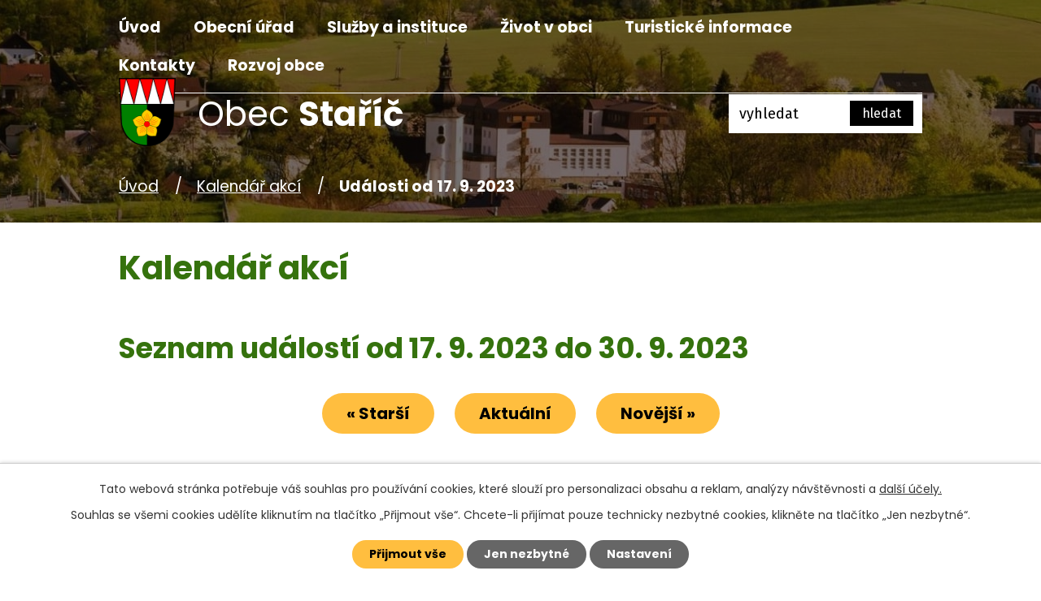

--- FILE ---
content_type: text/html; charset=utf-8
request_url: https://www.obec-staric.cz/kalendar-akci?date=2023-09-17
body_size: 9548
content:
<!DOCTYPE html>
<html lang="cs" data-lang-system="cs">
	<head>



		<!--[if IE]><meta http-equiv="X-UA-Compatible" content="IE=EDGE"><![endif]-->
			<meta name="viewport" content="width=device-width, initial-scale=1, user-scalable=yes">
			<meta http-equiv="content-type" content="text/html; charset=utf-8" />
			<meta name="robots" content="index,follow" />
			<meta name="author" content="Antee s.r.o." />
			<meta name="description" content="Původ jména obce Staříče odvozuje Prof. Vincenc Prasek od osoby zvané Stařek neb Stařík." />
			<meta name="viewport" content="width=device-width, initial-scale=1, user-scalable=yes" />
<title>Kalendář akcí | Obec Staříč</title>

		<link rel="stylesheet" type="text/css" href="https://cdn.antee.cz/jqueryui/1.8.20/css/smoothness/jquery-ui-1.8.20.custom.css?v=2" integrity="sha384-969tZdZyQm28oZBJc3HnOkX55bRgehf7P93uV7yHLjvpg/EMn7cdRjNDiJ3kYzs4" crossorigin="anonymous" />
		<link rel="stylesheet" type="text/css" href="/style.php?nid=VlFJQVY=&amp;ver=1768399196" />
		<link rel="stylesheet" type="text/css" href="/css/libs.css?ver=1768399900" />
		<link rel="stylesheet" type="text/css" href="https://cdn.antee.cz/genericons/genericons/genericons.css?v=2" integrity="sha384-DVVni0eBddR2RAn0f3ykZjyh97AUIRF+05QPwYfLtPTLQu3B+ocaZm/JigaX0VKc" crossorigin="anonymous" />

		<script src="/js/jquery/jquery-3.0.0.min.js" ></script>
		<script src="/js/jquery/jquery-migrate-3.1.0.min.js" ></script>
		<script src="/js/jquery/jquery-ui.min.js" ></script>
		<script src="/js/jquery/jquery.ui.touch-punch.min.js" ></script>
		<script src="/js/libs.min.js?ver=1768399900" ></script>
		<script src="/js/ipo.min.js?ver=1768399889" ></script>
			<script src="/js/locales/cs.js?ver=1768399196" ></script>

			<script src='https://www.google.com/recaptcha/api.js?hl=cs&render=explicit' ></script>

		<link href="/rozpocty-a-financni-dokumenty?action=atom" type="application/atom+xml" rel="alternate" title="Rozpočet a rozpočtové opatření">
		<link href="/uredni-deska?action=atom" type="application/atom+xml" rel="alternate" title="Úřední deska">
		<link href="/aktuality?action=atom" type="application/atom+xml" rel="alternate" title="Aktuality">
		<link href="/kanalizace?action=atom" type="application/atom+xml" rel="alternate" title="Kanalizace">
		<link href="/obecni-zpravodaj?action=atom" type="application/atom+xml" rel="alternate" title="Obecní zpravodaj">
		<link href="/spolky?action=atom" type="application/atom+xml" rel="alternate" title="Spolky">
		<link href="/matrika-a-evidence-obyvatel?action=atom" type="application/atom+xml" rel="alternate" title="Matrika a evidence obyvatel">
		<link href="/verejnopravni-smlouvy?action=atom" type="application/atom+xml" rel="alternate" title="Veřejnoprávní smlouvy">
		<link href="/odpadove-hospodarstvi?action=atom" type="application/atom+xml" rel="alternate" title="Odpadové hospodářství">
		<link href="/zapisy-a-usneseni-zastupitelstva-obce?action=atom" type="application/atom+xml" rel="alternate" title="Zápisy a usnesení zastupitelstva obce">
		<link href="/odpovedi-na-zadosti-o-informace-podle-zakona-c-1061999-sb?action=atom" type="application/atom+xml" rel="alternate" title="Odpovědi na žádosti o informace podle zákona č. 106/1999 Sb">
<link rel="preconnect" href="https://fonts.gstatic.com/" crossorigin>
<link href="https://fonts.googleapis.com/css2?family=Fira+Sans&amp;family=Poppins:wght@400;700&amp;display=fallback" rel="stylesheet">
<link href="/image.php?nid=18478&amp;oid=8066707&amp;width=32" rel="icon" type="image/png">
<link rel="shortcut icon" href="/image.php?nid=18478&amp;oid=8066707&amp;width=32">
<script>
ipo.api.live("body", function(el){
//přesun patičky
$(el).find("#ipocopyright").insertAfter("#ipocontainer");
//přidání třidy action-button
$(el).find(".backlink").addClass("action-button");
//přesun vyhledávání
$(el).find(".elasticSearchForm").appendTo(".header-fulltext");
//přejmenování tlačítka vyhledávání
$(el).find(".elasticSearchForm input[type='text']").attr("placeholder", "vyhledat");
});
//funkce pro zobrazování a skrývání vyhledávání
ipo.api.live(".header-fulltext > a", function(el){
var ikonaLupa = $(el).find(".ikona-lupa");
$(el).click(function(e) {
e.preventDefault();
$(this).toggleClass("search-active");
if($(this).hasClass("search-active")) {
$(ikonaLupa).text('X');
$(ikonaLupa).attr("title","Zavřít vyhledávání");
} else {
$(this).removeClass("search-active");
$(ikonaLupa).attr("title","Otevřít vyhledávání");
$(".elasticSearchForm input[type=text]").val("");
}
$(".elasticSearchForm").animate({height: "toggle"});
});
});
//zjištění počet položek submenu
ipo.api.live('#ipotopmenuwrapper ul.topmenulevel2', function(el) {
$(el).find("> li").each(function( index, es ) {
if(index == 9)
{
$(el).addClass("two-column");
}
});
});
//označení položek, které mají submenu
ipo.api.live('#ipotopmenu ul.topmenulevel1 li.topmenuitem1', function(el) {
var submenu = $(el).find("ul.topmenulevel2");
if ($(window).width() <= 1024){
if (submenu.length) {
$(el).addClass("hasSubmenu");
}
}
});
//wrapnutí spanu do poležek první úrovně
ipo.api.live('#ipotopmenu ul.topmenulevel1 li.topmenuitem1 > a', function(el) {
if ($(window).width() <= 1024) {
$(el).wrapInner("<span>");
}
});
//rozbaleni menu
$(function() {
if ($(window).width() <= 1024) {
$(".topmenulevel1 > li.hasSubmenu > a").click(function(e) {
$(this).toggleClass("see-more");
if($(this).hasClass("see-more")) {
$("ul.topmenulevel2").css("display","none");
$(this).next("ul.topmenulevel2").css("display","block");
$(".topmenulevel1 > li > a").removeClass("see-more");
$(this).addClass("see-more");
} else {
$(this).removeClass("see-more");
$(this).next("ul.topmenulevel2").css("display","none");
}
e.preventDefault();
});
}
});
</script>





<script>
// Aria-label pro stránkovací input
function updatePageInputAriaLabel() {
const $input = $('#frm-datagrid-noticeOverview-noticesGrid-grid-form-page');
if ($input.length) {
const val = $input.val();
$input.attr('aria-label', 'Zobrazit stranu ' + val);
$input.off('input change').on('input change', function () {
$(this).attr('aria-label', 'Zobrazit stranu ' + $(this).val());
});
}
}
// Všechny ARIA úpravy
function updateAriaLabels() {
// Nahradit h4.hiddenMenu → p
$("h4.hiddenMenu").each(function () {
const text = $(this).text();
$(this).replaceWith('<p class="hiddenMenu">' + text + '');
});
// Nahradit h4.newsheader → p
$("h4.newsheader").each(function () {
const text = $(this).text();
$(this).replaceWith('<p class="newsheader">' + text + '');
});
// Nahradit h5.hiddenMenu → p
$("h5.hiddenMenu").each(function () {
const text = $(this).text();
$(this).replaceWith('<span class="hiddenMenu">' + text + '');
});
// Textová pole filtrů
$('#frm-datagrid-noticeOverview-noticesGrid-grid-form-filters-name').attr('aria-label', 'Vyhledat název oznámení');
$('#frm-datagrid-noticeOverview-noticesGrid-grid-form-filters-added').attr('aria-label', 'Vyvěšení oznámení');
$('#frm-datagrid-noticeOverview-noticesGrid-grid-form-filters-archived').attr('aria-label', 'Sejmutí oznámení');
// Řazení
$('span.down').parent('a').attr('aria-label', 'Seřadit oznámení sestupně');
$('span.up').parent('a').attr('aria-label', 'Seřadit oznámení vzestupně');
// Výběr stavu oznámení
const $selectArchiv = $('#frm-datagrid-noticeOverview-noticesGrid-grid-form-filters-isArchived');
$selectArchiv.attr('aria-label', 'Stav oznámení');
$selectArchiv.find('option[value="N"]').attr('aria-label', 'Aktuální oznámení');
$selectArchiv.find('option[value="A"]').attr('aria-label', 'Archivované oznámení');
$selectArchiv.find('option[value="B"]').attr('aria-label', 'Všechny oznámení');
// Fulltextový formulář a vstupy
$('#frm-mainSection-elasticSearchForm-8032352-form').attr('aria-label', 'Fulltextové vyhledávání');
$('#frmform-q.elasticSearch-input').attr('aria-label', 'Fulltextové vyhledávání');
// Cookie lišta
$('div.cookie-choices-fixed').attr('aria-label', 'Nastavení cookies');
// Výběr počtu
const $selectItems = $('#frm-datagrid-noticeOverview-noticesGrid-grid-form-items');
$selectItems.attr('aria-label', 'Počet oznámení ve výpisu');
$selectItems.find('option[value="10"]').attr('aria-label', 'Zobrazit 10 oznámení');
$selectItems.find('option[value="20"]').attr('aria-label', 'Zobrazit 20 oznámení');
$selectItems.find('option[value="50"]').attr('aria-label', 'Zobrazit 50 oznámení');
// Stránkovací input
updatePageInputAriaLabel();
}
$(document).ready(function () {
updateAriaLabels();
// Sleduj skutečný formulář (corrected selector)
const targetNode = document.querySelector('form#frm-datagrid-noticeOverview-noticesGrid-grid-form');
if (!targetNode) return;
const observer = new MutationObserver(function () {
updateAriaLabels();
});
observer.observe(targetNode, {
childList: true,
subtree: true
});
});
</script>
<script>
(function () {
let lastPageValue = null;
setInterval(function () {
const $input = $('#frm-datagrid-noticeOverview-noticesGrid-grid-form-page');
if ($input.length) {
const currentVal = $input.val();
if (currentVal !== lastPageValue) {
$input.attr('aria-label', 'Zobrazit stranu ' + currentVal);
lastPageValue = currentVal;
}
}
}, 1000); // kontrola každou sekundu
})();
</script>
<link rel="preload" href="/image.php?nid=18478&amp;oid=8066711&amp;width=70" as="image">
	</head>

	<body id="page8032353" class="subpage8032353"
			
			data-nid="18478"
			data-lid="CZ"
			data-oid="8032353"
			data-layout-pagewidth="1024"
			
			data-slideshow-timer="3"
			
						
				
				data-layout="responsive" data-viewport_width_responsive="1024"
			>



							<div id="snippet-cookiesConfirmation-euCookiesSnp">			<div id="cookieChoiceInfo" class="cookie-choices-info template_1">
					<p>Tato webová stránka potřebuje váš souhlas pro používání cookies, které slouží pro personalizaci obsahu a reklam, analýzy návštěvnosti a 
						<a class="cookie-button more" href="https://navody.antee.cz/cookies" target="_blank">další účely.</a>
					</p>
					<p>
						Souhlas se všemi cookies udělíte kliknutím na tlačítko „Přijmout vše“. Chcete-li přijímat pouze technicky nezbytné cookies, klikněte na tlačítko „Jen nezbytné“.
					</p>
				<div class="buttons">
					<a class="cookie-button action-button ajax" id="cookieChoiceButton" rel=”nofollow” href="/kalendar-akci?date=2023-09-17&amp;do=cookiesConfirmation-acceptAll">Přijmout vše</a>
					<a class="cookie-button cookie-button--settings action-button ajax" rel=”nofollow” href="/kalendar-akci?date=2023-09-17&amp;do=cookiesConfirmation-onlyNecessary">Jen nezbytné</a>
					<a class="cookie-button cookie-button--settings action-button ajax" rel=”nofollow” href="/kalendar-akci?date=2023-09-17&amp;do=cookiesConfirmation-openSettings">Nastavení</a>
				</div>
			</div>
</div>				<div id="ipocontainer">

			<div class="menu-toggler">

				<span>Menu</span>
				<span class="genericon genericon-menu"></span>
			</div>

			<span id="back-to-top">

				<i class="fa fa-angle-up"></i>
			</span>

			<div id="ipoheader">

				<div class="header-inner__container">
	<div class="row header-inner flex-container layout-container">
		<div class="logo">
			<a title="Obec Staříč" href="/" class="header-logo">
				<span class="znak"><img src="/image.php?nid=18478&amp;oid=8066711&amp;width=70" width="70" height="84" alt="Obec Staříč"></span>
				<span class="nazev-obce">
					<span>Obec</span>
					<span>Staříč</span>
				</span>
			</a>
		</div>
		<div class="header-fulltext">
			<a href="#"><span title="Otevřít vyhledávání" class="ikona-lupa">Ikona</span></a>
		</div>
	</div>
</div>



<div class="subpage-background">
	
		 
		<div class="boxImage">
			<div style="background-image:url(/image.php?oid=8066726&amp;nid=18478&amp;width=2000);"></div>
		</div>
		 
		
	
</div>
			</div>

			<div id="ipotopmenuwrapper">

				<div id="ipotopmenu">
<h4 class="hiddenMenu">Horní menu</h4>
<ul class="topmenulevel1"><li class="topmenuitem1 noborder" id="ipomenu7983979"><a href="/">Úvod</a></li><li class="topmenuitem1" id="ipomenu7983981"><a href="/obecni-urad">Obecní úřad</a><ul class="topmenulevel2"><li class="topmenuitem2" id="ipomenu7983982"><a href="/zakladni-informace">Základní informace</a></li><li class="topmenuitem2" id="ipomenu7983983"><a href="/popis-uradu">Popis úřadu</a></li><li class="topmenuitem2" id="ipomenu7983988"><a href="/uredni-deska">Úřední deska</a></li><li class="topmenuitem2" id="ipomenu7983991"><a href="/povinne-zverejnovane-informace">Povinně zveřejňované informace</a></li><li class="topmenuitem2" id="ipomenu8032259"><a href="/zastupitelstvo-obce">Zastupitelstvo obce</a></li><li class="topmenuitem2" id="ipomenu8053578"><a href="/zapisy-a-usneseni-zastupitelstva-obce">Zápisy a usnesení zastupitelstva obce</a></li><li class="topmenuitem2" id="ipomenu12337364"><a href="/poskytovani-informaci-prijem-podani">Poskytování informací, příjem podání</a></li><li class="topmenuitem2" id="ipomenu7983985"><a href="/vyhlasky-a-zakony">Vyhlášky a zákony</a></li><li class="topmenuitem2" id="ipomenu7983986"><a href="/rozpocty-a-financni-dokumenty">Rozpočet a rozpočtové opatření</a></li><li class="topmenuitem2" id="ipomenu8032246"><a href="https://cro.justice.cz/" target="_blank">Registr oznámení</a></li><li class="topmenuitem2" id="ipomenu7983987"><a href="/elektronicka-podatelna">Elektronická podatelna</a></li><li class="topmenuitem2" id="ipomenu7983993"><a href="/verejne-zakazky">Veřejné zakázky</a></li><li class="topmenuitem2" id="ipomenu8050031"><a href="/verejnopravni-smlouvy">Veřejnoprávní smlouvy</a></li><li class="topmenuitem2" id="ipomenu8046591"><a href="/matrika-a-evidence-obyvatel">Matrika a evidence obyvatel</a></li><li class="topmenuitem2" id="ipomenu8032265"><a href="/poplatky">Poplatky</a></li><li class="topmenuitem2" id="ipomenu8032268"><a href="/pronajmy">Pronájmy</a></li><li class="topmenuitem2" id="ipomenu8032271"><a href="/uzemni-plan">Územní plán</a></li><li class="topmenuitem2" id="ipomenu8039637"><a href="/kanalizace">Kanalizace</a></li><li class="topmenuitem2" id="ipomenu8050177"><a href="/sprava-hrbitova">Správa hřbitova</a></li><li class="topmenuitem2" id="ipomenu8050140"><a href="/odpadove-hospodarstvi">Odpadové hospodářství</a></li><li class="topmenuitem2" id="ipomenu8032276"><a href="/fond-rozvoje-bydleni-obce-staric">Fond rozvoje bydlení obce Staříč</a></li><li class="topmenuitem2" id="ipomenu8032278"><a href="/gdpr">GDPR</a></li><li class="topmenuitem2" id="ipomenu8153415"><a href="/odpovedi-na-zadosti-o-informace-podle-zakona-c-1061999-sb">Odpovědi na žádosti o informace podle zákona č. 106/1999 Sb</a></li><li class="topmenuitem2" id="ipomenu8126103"><a href="/formulare">Formuláře</a></li><li class="topmenuitem2" id="ipomenu9206625"><a href="/volby">Volby</a></li><li class="topmenuitem2" id="ipomenu9996508"><a href="/rozvojovy-strategicky-dokument">Rozvojový strategický dokument</a></li></ul></li><li class="topmenuitem1" id="ipomenu8032285"><a href="/sluzby-a-instituce">Služby a instituce</a><ul class="topmenulevel2"><li class="topmenuitem2" id="ipomenu8032286"><a href="https://www.mudrknopp.cz/" target="_blank">Zdravotnictví</a></li><li class="topmenuitem2" id="ipomenu8032287"><a href="/pravni-poradna">Právní poradna</a></li><li class="topmenuitem2" id="ipomenu8635466"><a href="https://knihovnastaric.webnode.cz/" target="_blank">Knihovna</a></li><li class="topmenuitem2" id="ipomenu8032292"><a href="https://www.zsstaric.cz/ms/zakladni-informace.php" target="_blank">Mateřská škola</a></li><li class="topmenuitem2" id="ipomenu8032296"><a href="https://www.zsstaric.cz/zs/zakladni-informace.php" target="_blank">Základní škola</a></li><li class="topmenuitem2" id="ipomenu8032298"><a href="/firmy">Firmy</a></li></ul></li><li class="topmenuitem1" id="ipomenu8032299"><a href="/zivot-v-obci">Život v obci</a><ul class="topmenulevel2"><li class="topmenuitem2" id="ipomenu8032300"><a href="/aktuality">Aktuality</a></li><li class="topmenuitem2" id="ipomenu8039802"><a href="/obecni-zpravodaj">Obecní zpravodaj</a></li><li class="topmenuitem2" id="ipomenu8039827"><a href="/historie-obce">Historie obce</a></li><li class="topmenuitem2" id="ipomenu8101902"><a href="/kronika-obce-staric">Kronika obce Staříč</a></li><li class="topmenuitem2" id="ipomenu8039904"><a href="/spolky">Spolky</a></li><li class="topmenuitem2" id="ipomenu8115732"><a href="/sport">Sport</a><ul class="topmenulevel3"><li class="topmenuitem3" id="ipomenu8115702"><a href="/sportoviste">Sportoviště</a></li><li class="topmenuitem3" id="ipomenu8115703"><a href="/sportovni-kluby">Sportovní kluby</a></li></ul></li><li class="topmenuitem2" id="ipomenu8040120"><a href="/kulturni-dum">Kulturní dům</a></li><li class="topmenuitem2" id="ipomenu8039774"><a href="/fotogalerie">Fotogalerie</a></li><li class="topmenuitem2" id="ipomenu8543035"><a href="/letecke-video-staric-z-nebe">Letecké video Staříč z nebe</a></li></ul></li><li class="topmenuitem1" id="ipomenu8032310"><a href="/turisticke-informace">Turistické informace</a><ul class="topmenulevel2"><li class="topmenuitem2" id="ipomenu8032312"><a href="/virtualni-prohlidky">Virtuální prohlídky</a></li><li class="topmenuitem2" id="ipomenu8032322"><a href="http://miniarboretum.cz/" target="_blank">Miniarboretum u Holubů</a></li><li class="topmenuitem2" id="ipomenu8032324"><a href="/singletrail-okrouhla">Singletrail Okrouhlá</a></li><li class="topmenuitem2" id="ipomenu8032325"><a href="/naucna-stezka-staric-okrouhla">Naučná stezka Staříč-Okrouhlá</a></li><li class="topmenuitem2" id="ipomenu8032327"><a href="/chko-kamenna">CHKO Kamenná</a></li><li class="topmenuitem2" id="ipomenu8101908"><a href="/cvicna-stola-staric">Cvičná štola Staříč</a></li><li class="topmenuitem2" id="ipomenu8032329"><a href="/rozhledna-okrouhla">Rozhledna Okrouhlá</a></li><li class="topmenuitem2" id="ipomenu8032333"><a href="https://mapy.cz/s/kocamavalo" target="_blank">Turistika v okolí</a></li><li class="topmenuitem2" id="ipomenu8115700"><a href="https://suder.cz/" target="_blank">Sportovní rybolov Suder</a></li></ul></li><li class="topmenuitem1" id="ipomenu8032335"><a href="/kontakty">Kontakty</a></li><li class="topmenuitem1" id="ipomenu12696263"><a href="/rozvoj-obce">Rozvoj obce</a><ul class="topmenulevel2"><li class="topmenuitem2" id="ipomenu12740018"><a href="/staric-pro-budoucnost">Staříč pro budoucnost</a></li><li class="topmenuitem2" id="ipomenu12740021"><a href="/nova-posta">Nová pošta</a></li><li class="topmenuitem2" id="ipomenu12740030"><a href="/cyklostezky">Cyklostezky</a></li></ul></li></ul>
					<div class="cleartop"></div>
				</div>
			</div>
			<div id="ipomain">
				<div class="elasticSearchForm elasticSearch-container" id="elasticSearch-form-8032352" >
	<h4 class="newsheader">Fulltextové vyhledávání</h4>
	<div class="newsbody">
<form action="/kalendar-akci?date=2023-09-17&amp;do=mainSection-elasticSearchForm-8032352-form-submit" method="post" id="frm-mainSection-elasticSearchForm-8032352-form">
<label hidden="" for="frmform-q">Fulltextové vyhledávání</label><input type="text" placeholder="Vyhledat v textu" autocomplete="off" name="q" id="frmform-q" value=""> 			<input type="submit" value="Hledat" class="action-button">
			<div class="elasticSearch-autocomplete"></div>
</form>
	</div>
</div>

<script >

	app.index.requireElasticSearchAutocomplete('frmform-q', "\/fulltextove-vyhledavani?do=autocomplete");
</script>
<div class="data-aggregator-calendar" id="data-aggregator-calendar-8032353">
	<h4 class="newsheader">Kalendář akcí</h4>
	<div class="newsbody">
<div id="snippet-mainSection-dataAggregatorCalendar-8032353-cal"><div class="blog-cal ui-datepicker-inline ui-datepicker ui-widget ui-widget-content ui-helper-clearfix ui-corner-all">
	<div class="ui-datepicker-header ui-widget-header ui-helper-clearfix ui-corner-all">
		<a class="ui-datepicker-prev ui-corner-all ajax" href="/kalendar-akci?mainSection-dataAggregatorCalendar-8032353-date=202512&amp;date=2023-09-17&amp;do=mainSection-dataAggregatorCalendar-8032353-reload" title="Předchozí měsíc">
			<span class="ui-icon ui-icon-circle-triangle-w">Předchozí</span>
		</a>
		<a class="ui-datepicker-next ui-corner-all ajax" href="/kalendar-akci?mainSection-dataAggregatorCalendar-8032353-date=202602&amp;date=2023-09-17&amp;do=mainSection-dataAggregatorCalendar-8032353-reload" title="Následující měsíc">
			<span class="ui-icon ui-icon-circle-triangle-e">Následující</span>
		</a>
		<div class="ui-datepicker-title">Leden 2026</div>
	</div>
	<table class="ui-datepicker-calendar">
		<thead>
			<tr>
				<th title="Pondělí">P</th>
				<th title="Úterý">Ú</th>
				<th title="Středa">S</th>
				<th title="Čtvrtek">Č</th>
				<th title="Pátek">P</th>
				<th title="Sobota">S</th>
				<th title="Neděle">N</th>
			</tr>

		</thead>
		<tbody>
			<tr>

				<td>

						<span class="tooltip ui-state-default ui-datepicker-other-month">29</span>
				</td>
				<td>

						<span class="tooltip ui-state-default ui-datepicker-other-month">30</span>
				</td>
				<td>

						<span class="tooltip ui-state-default ui-datepicker-other-month">31</span>
				</td>
				<td>

					<a data-tooltip-content="#tooltip-content-calendar-20260101-8032353" class="tooltip ui-state-default day-off holiday" href="/aktuality/novorocni-vyslap-na-okrouhlou" title="Novoroční výšlap na Okrouhlou">1</a>
					<div class="tooltip-wrapper">
						<div id="tooltip-content-calendar-20260101-8032353">
							<div>Novoroční výšlap na Okrouhlou</div>
						</div>
					</div>
				</td>
				<td>

						<span class="tooltip ui-state-default">2</span>
				</td>
				<td>

						<span class="tooltip ui-state-default saturday day-off">3</span>
				</td>
				<td>

						<span class="tooltip ui-state-default sunday day-off">4</span>
				</td>
			</tr>
			<tr>

				<td>

						<span class="tooltip ui-state-default">5</span>
				</td>
				<td>

						<span class="tooltip ui-state-default">6</span>
				</td>
				<td>

						<span class="tooltip ui-state-default">7</span>
				</td>
				<td>

						<span class="tooltip ui-state-default">8</span>
				</td>
				<td>

						<span class="tooltip ui-state-default">9</span>
				</td>
				<td>

						<span class="tooltip ui-state-default saturday day-off">10</span>
				</td>
				<td>

					<a data-tooltip-content="#tooltip-content-calendar-20260111-8032353" class="tooltip ui-state-default sunday day-off" href="/aktuality/junior-kviz-11012026" title="Junior kvíz 11.01.2026">11</a>
					<div class="tooltip-wrapper">
						<div id="tooltip-content-calendar-20260111-8032353">
							<div>Junior kvíz 11.01.2026</div>
						</div>
					</div>
				</td>
			</tr>
			<tr>

				<td>

						<span class="tooltip ui-state-default">12</span>
				</td>
				<td>

						<span class="tooltip ui-state-default">13</span>
				</td>
				<td>

						<span class="tooltip ui-state-default">14</span>
				</td>
				<td>

						<span class="tooltip ui-state-default">15</span>
				</td>
				<td>

						<span class="tooltip ui-state-default">16</span>
				</td>
				<td>

						<span class="tooltip ui-state-default saturday day-off">17</span>
				</td>
				<td>

						<span class="tooltip ui-state-default sunday day-off">18</span>
				</td>
			</tr>
			<tr>

				<td>

						<span class="tooltip ui-state-default">19</span>
				</td>
				<td>

						<span class="tooltip ui-state-default">20</span>
				</td>
				<td>

						<span class="tooltip ui-state-default">21</span>
				</td>
				<td>

						<span class="tooltip ui-state-default ui-state-highlight ui-state-active">22</span>
				</td>
				<td>

						<span class="tooltip ui-state-default">23</span>
				</td>
				<td>

						<span class="tooltip ui-state-default saturday day-off">24</span>
				</td>
				<td>

						<span class="tooltip ui-state-default sunday day-off">25</span>
				</td>
			</tr>
			<tr>

				<td>

						<span class="tooltip ui-state-default">26</span>
				</td>
				<td>

						<span class="tooltip ui-state-default">27</span>
				</td>
				<td>

						<span class="tooltip ui-state-default">28</span>
				</td>
				<td>

						<span class="tooltip ui-state-default">29</span>
				</td>
				<td>

						<span class="tooltip ui-state-default">30</span>
				</td>
				<td>

					<a data-tooltip-content="#tooltip-content-calendar-20260131-8032353" class="tooltip ui-state-default saturday day-off" href="/aktuality/hasicsky-ples-3112026" title="Hasičský ples - 31.1.2026">31</a>
					<div class="tooltip-wrapper">
						<div id="tooltip-content-calendar-20260131-8032353">
							<div>Hasičský ples - 31.1.2026</div>
						</div>
					</div>
				</td>
				<td>

						<span class="tooltip ui-state-default sunday day-off ui-datepicker-other-month">1</span>
				</td>
			</tr>
		</tbody>
	</table>
</div>
</div>	</div>
</div>

				<div id="ipomainframe">
					<div id="ipopage">
<div id="iponavigation">
	<h5 class="hiddenMenu">Drobečková navigace</h5>
	<p>
			<a href="/">Úvod</a> <span class="separator">&gt;</span>
			<a href="/kalendar-akci">Kalendář akcí</a> <span class="separator">&gt;</span>
			<span class="currentPage">Události od 17. 9. 2023</span>
	</p>

</div>
						<div class="ipopagetext">
							<div class="dataAggregator view-default content">
								
								<h1>Kalendář akcí</h1>

<div id="snippet--flash"></div>
								
																	
	<div class="paragraph">
					</div>

<h2>Seznam událostí od 17. 9. 2023 do 30. 9. 2023</h2>


<div class="da-navigation clearfix">
	<a class="action-button da-navigation-prev" href="/kalendar-akci?date=2023-09-03">« Starší</a>

	<a class="action-button da-navigation-today" href="/kalendar-akci?date=2026-01-22">Aktuální</a>

	<a class="action-button da-navigation-next" href="/kalendar-akci?date=2023-10-01">Novější »</a>
</div>
<hr class="cleaner">

	<div class="da-content-wrapper">
		<div class="da-content clearfix">

			<div class="da-content-day">
				<h2>Pondělí
					<em class="da-content-date">
						<span>zář</span>
						18
					</em>
				</h2>
			</div>
			<div class="da-content-events">
				<div class="da-content-events-certain">

					<h3><a href="/aktuality/frezovani-vozovky">Frézování vozovky</a></h3>
					<p class="da-certain-dates">Datum: <span>18. 9. 2023</span> - <span>22. 9. 2023</span></p>
					<div class="da-certain-content">
						<p></p>
					</div>
					<div class="da-certain-footer">
						<p class="da-certain-detail"><a href="/aktuality/frezovani-vozovky">Více</a></p>
						<p class="da-certain-source">Zdroj: <a href="/aktuality">Aktuality</a></p>
					</div>
				</div>
			</div>
		</div>
		<div class="da-content clearfix">

			<div class="da-content-day">
				<h2>Úterý
					<em class="da-content-date">
						<span>zář</span>
						19
					</em>
				</h2>
			</div>
			<div class="da-content-events">
				<div class="da-content-events-certain">

					<h3><a href="/aktuality/frezovani-vozovky">Frézování vozovky</a></h3>
					<p class="da-certain-dates">Datum: <span>18. 9. 2023</span> - <span>22. 9. 2023</span></p>
					<div class="da-certain-content">
						<p></p>
					</div>
					<div class="da-certain-footer">
						<p class="da-certain-detail"><a href="/aktuality/frezovani-vozovky">Více</a></p>
						<p class="da-certain-source">Zdroj: <a href="/aktuality">Aktuality</a></p>
					</div>
				</div>
			</div>
		</div>
		<div class="da-content clearfix">

			<div class="da-content-day">
				<h2>Středa
					<em class="da-content-date">
						<span>zář</span>
						20
					</em>
				</h2>
			</div>
			<div class="da-content-events">
				<div class="da-content-events-certain">

					<h3><a href="/aktuality/frezovani-vozovky">Frézování vozovky</a></h3>
					<p class="da-certain-dates">Datum: <span>18. 9. 2023</span> - <span>22. 9. 2023</span></p>
					<div class="da-certain-content">
						<p></p>
					</div>
					<div class="da-certain-footer">
						<p class="da-certain-detail"><a href="/aktuality/frezovani-vozovky">Více</a></p>
						<p class="da-certain-source">Zdroj: <a href="/aktuality">Aktuality</a></p>
					</div>
				</div>
			</div>
		</div>
		<div class="da-content clearfix">

			<div class="da-content-day">
				<h2>Čtvrtek
					<em class="da-content-date">
						<span>zář</span>
						21
					</em>
				</h2>
			</div>
			<div class="da-content-events">
				<div class="da-content-events-certain">

					<h3><a href="/aktuality/frezovani-vozovky">Frézování vozovky</a></h3>
					<p class="da-certain-dates">Datum: <span>18. 9. 2023</span> - <span>22. 9. 2023</span></p>
					<div class="da-certain-content">
						<p></p>
					</div>
					<div class="da-certain-footer">
						<p class="da-certain-detail"><a href="/aktuality/frezovani-vozovky">Více</a></p>
						<p class="da-certain-source">Zdroj: <a href="/aktuality">Aktuality</a></p>
					</div>
				</div>
			</div>
		</div>
		<div class="da-content clearfix">

			<div class="da-content-day">
				<h2>Pátek
					<em class="da-content-date">
						<span>zář</span>
						22
					</em>
				</h2>
			</div>
			<div class="da-content-events">
				<div class="da-content-events-certain">

					<h3><a href="/aktuality/frezovani-vozovky">Frézování vozovky</a></h3>
					<p class="da-certain-dates">Datum: <span>18. 9. 2023</span> - <span>22. 9. 2023</span></p>
					<div class="da-certain-content">
						<p></p>
					</div>
					<div class="da-certain-footer">
						<p class="da-certain-detail"><a href="/aktuality/frezovani-vozovky">Více</a></p>
						<p class="da-certain-source">Zdroj: <a href="/aktuality">Aktuality</a></p>
					</div>
				</div>
			</div>
		</div>
		<div class="da-content clearfix">

			<div class="da-content-day">
				<h2>Středa
					<em class="da-content-date">
						<span>zář</span>
						27
					</em>
				</h2>
			</div>
			<div class="da-content-events">
				<div class="da-content-events-certain">

					<h3><a href="/aktuality/frezovani-vozovky-27092023">Frézování vozovky 27.09.2023</a></h3>
					<div class="da-certain-content">
						<p></p>
					</div>
					<div class="da-certain-footer">
						<p class="da-certain-detail"><a href="/aktuality/frezovani-vozovky-27092023">Více</a></p>
						<p class="da-certain-source">Zdroj: <a href="/aktuality">Aktuality</a></p>
					</div>
				</div>
			</div>
		</div>
	</div>

<div class="da-navigation clearfix">
	<a class="action-button da-navigation-prev" href="/kalendar-akci?date=2023-09-03">« Starší</a>

	<a class="action-button da-navigation-today" href="/kalendar-akci?date=2026-01-22">Aktuální</a>

	<a class="action-button da-navigation-next" href="/kalendar-akci?date=2023-10-01">Novější »</a>
</div>
<hr class="cleaner">

	<div class="paragraph">
					</div>
															</div>
						</div>
					</div>


					

					

					<div class="hrclear"></div>
					<div id="ipocopyright">
<div class="copyright">
	<div class="row copyright__inner flex-container layout-container">
	<div class="copy-info">
		<h5>Obec Staříč</h5>
		<p>Chlebovická 201, 739 43 Staříč</p>
		<div>
			<p><a href="tel:+420558660260">+420 558 660 260</a></p>
			<p><a href="tel:+420605447149">+420 605 447 149</a></p>
		</div>
		<div>
			<h6>Úřední hodiny pro veřejnost</h6>
			<p><strong>Pondělí a středa: </strong>8:00 – 11:30, 12:30 – 17:00</p>
		</div>
	</div>
	<div class="copy-loga">
		<a title="Smopo logo" href="https://www.smopo.cz/" target="_blank" rel="noopener noreferrer">
			<img src="/image.php?nid=18478&amp;oid=8066712&amp;width=122" alt="Smopo logo" width="122" height="45">
		</a>
		<a title="Moravskoslezský kraj logo" href="https://www.msk.cz/" target="_blank" rel="noopener noreferrer">
			<img src="/image.php?nid=18478&amp;oid=8066713&amp;width=127" alt="Moravskoslezský kraj logo" width="127" height="40">
		</a>
		<a title="Dobrovolný svazek obcí Olešná logo" href="http://www.sviadnov.cz/dobrovolny-svazek-obci-olesna/os-1001" target="_blank" rel="noopener noreferrer">
			<img src="/image.php?nid=18478&amp;oid=8126101" alt="Dobrovolný svazek obcí Olešná logo" width="120" height="56">
		</a>
	</div>
	<div class="copy-mapa">
		<a title="Zobrazit na mapě" href="https://mapy.cz/s/mebozereso" target="_blank" rel="noopener noreferrer">
			<span class="mapa-image"><img src="/image.php?nid=18478&amp;oid=8066714&amp;width=106" width="106" height="151" alt="GPS point"></span>
			<span class="mapa-title">Kde nás najdete?</span>
		</a>
	</div>
</div>
<div class="row antee">
	<div class="layout-container">
		© 2026 Obec Staříč, <a href="mailto:epodatelna@obec-staric.cz">Kontaktovat webmastera</a>, <span id="links"><a href="/prohlaseni-o-pristupnosti">Prohlášení o přístupnosti</a>, <a href="/mapa-stranek">Mapa stránek</a></span><br>ANTEE s.r.o. - <a href="https://www.antee.cz" rel="nofollow">Tvorba webových stránek</a>, Redakční systém IPO
	</div>
</div>
</div>
					</div>
					<div id="ipostatistics">
<script >
	var _paq = _paq || [];
	_paq.push(['disableCookies']);
	_paq.push(['trackPageView']);
	_paq.push(['enableLinkTracking']);
	(function() {
		var u="https://matomo.antee.cz/";
		_paq.push(['setTrackerUrl', u+'piwik.php']);
		_paq.push(['setSiteId', 5140]);
		var d=document, g=d.createElement('script'), s=d.getElementsByTagName('script')[0];
		g.defer=true; g.async=true; g.src=u+'piwik.js'; s.parentNode.insertBefore(g,s);
	})();
</script>
<script >
	$(document).ready(function() {
		$('a[href^="mailto"]').on("click", function(){
			_paq.push(['setCustomVariable', 1, 'Click mailto','Email='+this.href.replace(/^mailto:/i,'') + ' /Page = ' +  location.href,'page']);
			_paq.push(['trackGoal', 8]);
			_paq.push(['trackPageView']);
		});

		$('a[href^="tel"]').on("click", function(){
			_paq.push(['setCustomVariable', 1, 'Click telefon','Telefon='+this.href.replace(/^tel:/i,'') + ' /Page = ' +  location.href,'page']);
			_paq.push(['trackPageView']);
		});
	});
</script>
					</div>

					<div id="ipofooter">
						
					</div>
				</div>
			</div>
		</div>
	</body>
</html>
